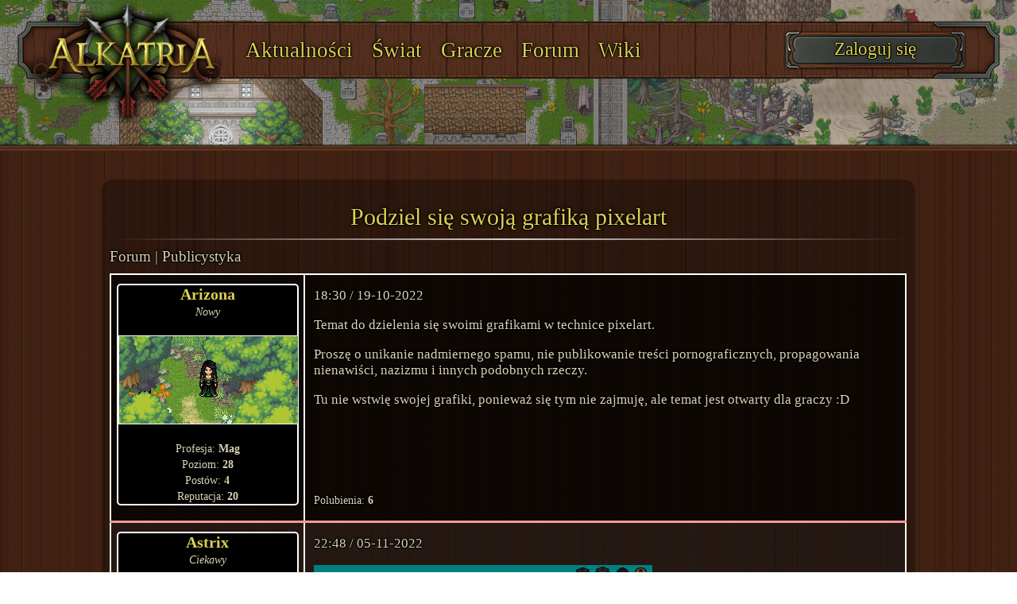

--- FILE ---
content_type: text/html; charset=UTF-8
request_url: https://alkatria.pl/forum/topic/277
body_size: 3794
content:
<!DOCTYPE html>
<html lang="pl">
	<head>
		<meta charset="utf-8" />
		<meta name="keywords" content="fantasy, world, alkatria, alkatria.pl, alkatria world, fantasy-world, alkatria.pl, fantasy-world.pl, mmorpg, gra 2d, fantasy 2d, fantasy mmorpg">
		<meta name="description" content="Alkatria to przeglądarkowa gra MMORPG, w której wcielisz się w jedną z 3 klas postaci. Przemierzaj tajemnicze zakątki kontynentów w poszukiwaniu przygód, zdobywaj przyjaciół, walcz z niebezpiecznymi potworami, zdobywaj wyjątkowe przedmioty i baw się dobrze, spędzając czas w wielkim świecie!">
		<meta http-equiv="content-type" content="text/html; charset=utf-8">
		<title>Alkatria :: Podziel się swoją grafiką pixelart</title>
		<link href="/templates/www/default/css/style.css?v=1769025267" rel="stylesheet" />
		<link rel="stylesheet" href="https://cdnjs.cloudflare.com/ajax/libs/font-awesome/6.4.0/css/all.min.css">
		<link rel="icon shortcut" type="image/png" href="/templates/www/default/images/favicon.png"/>
	</head>
	<body>

		<div class="modal-content"></div>

		<div class="wrapper">
			<div class="background-image bg1" ></div>
			<div class="head-menu sticky" id="navbar">
				<div class="cnt-left"></div>
				<div class="cnt-center">
					<a href="/"><div class="cnt-logo small"></div></a>
					<div class="cnt-menu" style="margin-left: 20px">
						<a href="/archive" class="menu-item overlock-yellow">Aktualności</a>
						<a href="/roadmap" style="display: none" class="menu-item overlock-yellow">Road Map</a>
						<div class="dropdown">
							<a href="#" class="menu-item overlock-yellow dropbtn">Świat</a>
							<div class="dropdown-content">
								<a href="/aboutgame">O grze</a>
							    <a href="/gallery">Media</a>
							    <a href="/library">Biblioteka</a>
							    <a href="/rules">Regulamin</a>
							    <a href="/help">Pomoc</a>
							    <a href="/joinus">Dołącz do zespołu</a>
							    <a href="/tworcy" style="display: none">Twórcy</a>
							</div>
						</div>

						<div class="dropdown">
							<a href="#" class="menu-item overlock-yellow dropbtn">Gracze</a>
							<div class="dropdown-content">
							    <a href="/about">Statystyki</a>
							    <a href="/rank">Rankingi</a>
							    <a href="/clans">Klany</a>
							</div>
						</div>
						<a href="/forum" class="menu-item overlock-yellow">Forum</a>
						<a href="/wiki" class="menu-item overlock-yellow">Wiki</a>
					</div>

					<div class="cnt-menu-right">
												<div onClick="page.login();" class="btn-2 button-play pointer overlock-yellow font-23">Zaloguj się</div>
											</div>
				</div>
				<div class="cnt-right"></div>
			</div>

					<br /><br /><br /><br /><br /><br /><br /><br /><br /><br />
		<div class="border-1-top"></div>
<div class="border-1" style="min-height: 800px">
    <br /><br />
    <div class="news-box content-box box-black" style="width: 80%; min-height: 700px">
        <div class="content-box" style="width: 98%">

    <div class="overlock-yellow font-30 mB10 text-center mT20">Podziel się swoją grafiką pixelart</div>
    <hr class="style-one">
    <div class="overlock-white font-19 mB10 mT10"><a href="/forum">Forum</a> | <a href="/forum/category/20">Publicystyka</a></div>

<table border="0" class="table-default forum-table overlock-white">
    <tr id="post_13391" style="border: 2px solid white; border-bottom: 3px solid #ff9898;">
        <td style="vertical-align:top; border-right: 2px solid white; width: 230px;" >
            <div id="postAuthor">
                <center><a target="_blank" href="/player?name=Arizona"><strong style="font-size: 20px;">Arizona</strong></a><br /><small><i>Nowy</i></small></center><br />

                <div class="forum-player-background">
                    <br /><a target="_blank" href="/player?name=Arizona"><div style="margin: auto;width: 32px;height:48px;background:url('/assets/looktypes/500027.gif');"></div></a>
                </div>

                <center><br><small>Profesja: <strong>Mag</strong></small>
                <br><small>Poziom: <strong>28</strong></small>
                <br><small>Postów: <strong>4</strong></small>
                <br><small>Reputacja: <strong>20</strong></small></center>
            </div>
        </td>
        <td style="vertical-align:top;">
            <div id="postCenter">
                <div id="postDate">18:30 / 19-10-2022</div>
                <div class="forum-post-content"><p>Temat do dzielenia się swoimi grafikami w technice pixelart.&nbsp;</p><p>Proszę o unikanie nadmiernego spamu, nie publikowanie&nbsp;treści pornograficznych, propagowania nienawiści, nazizmu i innych podobnych rzeczy.</p><p>Tu nie wstwię swojej grafiki, ponieważ się tym nie zajmuję, ale temat jest otwarty dla graczy :D</p></div><br />
                <div id="postEdit"><small>Polubienia: <strong>6</strong></small></div>
                <div id="postOptions">
                                </div>
            </div>
        </td>
    </tr>
    <tr id="post_13413" style="border: 2px solid white; ">
        <td style="vertical-align:top; border-right: 2px solid white; width: 230px;" >
            <div id="postAuthor">
                <center><a target="_blank" href="/player?name=Astrix"><strong style="font-size: 20px;">Astrix</strong></a><br /><small><i>Ciekawy</i></small></center><br />

                <div class="forum-player-background">
                    <br /><a target="_blank" href="/player?name=Astrix"><div style="margin: auto;width: 32px;height:48px;background:url('/assets/looktypes/195.gif');"></div></a>
                </div>

                <center><br><small>Profesja: <strong>Wojownik</strong></small>
                <br><small>Poziom: <strong>64</strong></small>
                <br><small>Postów: <strong>8</strong></small>
                <br><small>Reputacja: <strong>15</strong></small></center>
            </div>
        </td>
        <td style="vertical-align:top;">
            <div id="postCenter">
                <div id="postDate">22:48 / 05-11-2022</div>
                <div class="forum-post-content"><p><img src="https://i.imgur.com/QYCj1i4.png" /></p></div><br />
                <div id="postEdit"><small>Polubienia: <strong>5</strong></small></div>
                <div id="postOptions">
                                </div>
            </div>
        </td>
    </tr>
    <tr id="post_13760" style="border: 2px solid white; ">
        <td style="vertical-align:top; border-right: 2px solid white; width: 230px;" >
            <div id="postAuthor">
                <center><a target="_blank" href="/player?name=Rysuję indywidualne outy"><strong style="font-size: 20px;">Rysuję indywidualne outy</strong></a><br /><small><i>Nowy</i></small></center><br />

                <div class="forum-player-background">
                    <br /><a target="_blank" href="/player?name=Rysuję indywidualne outy"><div style="margin: auto;width: 32px;height:48px;background:url('/assets/looktypes/120.gif');"></div></a>
                </div>

                <center><br><small>Profesja: <strong>Łowca</strong></small>
                <br><small>Poziom: <strong>1</strong></small>
                <br><small>Postów: <strong>2</strong></small>
                <br><small>Reputacja: <strong>3</strong></small></center>
            </div>
        </td>
        <td style="vertical-align:top;">
            <div id="postCenter">
                <div id="postDate">20:00 / 27-04-2024</div>
                <div class="forum-post-content"><p>https://i.ibb.co/Srqknd5/DEMOGIF3.gif</p><p>https://i.vgy.me/ngYAKd.gif</p><p>https://i.vgy.me/tytI3D.gif</p><p>https://i.ibb.co/RvLKFPR/dfsfddfs.gif</p></div><br />
                <div id="postEdit"><small>Polubienia: <strong>3</strong></small></div>
                <div id="postOptions">
                                </div>
            </div>
        </td>
    </tr>
</table>
<br/>

<div id="OpcjeForum"></div>



    </div>

    <br /><br />
</div>

<script src="/libs/ckeditor/ckeditor.js"></script>
<script type="text/javascript">
if ( CKEDITOR.env.ie && CKEDITOR.env.version < 9 )
    CKEDITOR.tools.enableHtml5Elements( document );

// The trick to keep the editor in the sample quite small
// unless user specified own height.
CKEDITOR.config.height = 150;
CKEDITOR.config.width = 'auto';

var initSample = ( function() {
    var wysiwygareaAvailable = isWysiwygareaAvailable(),
        isBBCodeBuiltIn = !!CKEDITOR.plugins.get( 'bbcode' );

    return function() {
        var editorElement = CKEDITOR.document.getById( 'editor' );


        // Depending on the wysiwygare plugin availability initialize classic or inline editor.
        if ( wysiwygareaAvailable ) {
            CKEDITOR.replace( 'editor' );
        } else {
            editorElement.setAttribute( 'contenteditable', 'true' );
            CKEDITOR.inline( 'editor' );

            // TODO we can consider displaying some info box that
            // without wysiwygarea the classic editor may not work.
        }
    };

    function isWysiwygareaAvailable() {
        // If in development mode, then the wysiwygarea must be available.
        // Split REV into two strings so builder does not replace it :D.
        if ( CKEDITOR.revision == ( '%RE' + 'V%' ) ) {
            return true;
        }

        return !!CKEDITOR.plugins.get( 'wysiwygarea' );
    }
} )();

initSample();
</script>

<br /><br />		<div class="footer" style="display: none">
			<a target="_blank" href="/">STRONA GŁÓWNA</a>
			&nbsp; &nbsp; | &nbsp; &nbsp;
			<a target="_blank" href="/forum">FORUM</a>
			&nbsp; &nbsp; | &nbsp; &nbsp;
			<a target="_blank" href="/library">BIBLIOTEKA</a>
			&nbsp; &nbsp; | &nbsp; &nbsp;
			<a target="_blank" href="/polityka-prywatnosci">POLITYKA PRYWATNOŚCI</a>
			&nbsp; &nbsp; | &nbsp; &nbsp;
			<a target="_blank" href="/contact">KONTAKT</a>
			&nbsp; &nbsp; | &nbsp; &nbsp;
			<a target="_blank" href="/rules">REGULAMIN</a>
			<br/><br />
			<a href="https://portalmmo.pl/" target="_blank"><img alt="Darmowe gry MMORPG online" src="https://alkatria.pl/templates/www/default/images/partners/portalmmo.png"></a>
			<Br /><Br />
			© 2020 - 2026 alkatria.pl<br/>Wszystkie prawa zastrzeżone		</div>

		<footer class="site-footer">
	        <div class="footer-content">
	            
	            <div class="col-brand">
	                <a href="/">
	                    <img src="https://alkatria.pl/templates/www/default/images/logo_page_default.webp" alt="Alkatria Logo" class="main-logo">
	                </a>
	                <p class="brand-text">
	                    Eksploruj. Walcz. Zwyciężaj. Zanurz się w unikalnym świecie MMORPG i napisz własną historię w krainie Alkatrii.
	                </p>
	            </div>

	            <div class="col-menu">
	                <h3 class="footer-heading">Gra</h3>
	                <ul class="footer-menu">
	                    <li><a target="_blank" href="/">STRONA GŁÓWNA</a></li>
	                    <li><a target="_blank" href="/library">BIBLIOTEKA</a></li>
	                    <li><a target="_blank" href="/rank">RANKING</a></li>
	                </ul>
	            </div>

	            <div class="col-menu">
	                <h3 class="footer-heading">Społeczność</h3>
	                <ul class="footer-menu">
	                    <li><a target="_blank" href="/forum">FORUM</a></li>
	                    <li><a target="_blank" href="/rules">REGULAMIN</a></li>
	                    <li><a target="_blank" href="/polityka-prywatnosci">POLITYKA PRYWATNOŚCI</a></li>
	                    <li><a target="_blank" href="/contact">KONTAKT</a></li>
	                </ul>
	            </div>

	            <div class="col-social-portal">
	                <h3 class="footer-heading">Obserwuj nas</h3>
	                
	                <div class="social-icons-container">
	                    <a target="_blank" href="https://www.facebook.com/Alkatria-365729743495055/" class="social-link" title="Facebook"><i class="fab fa-facebook-f"></i></a>
	                    <a target="_blank" href="https://discord.gg/AHDQ6XqxxA" class="social-link" title="Discord"><i class="fab fa-discord"></i></a>
	                    <a target="_blank" href="https://www.youtube.com/channel/UC-OGfrq-yvFh-BCYR-oD-Ww" class="social-link" title="YouTube"><i class="fab fa-youtube"></i></a>
	                    <a target="_blank" href="https://www.instagram.com/alkatriapl" class="social-link" title="Instagram"><i class="fab fa-instagram"></i></a>
	                </div>

	                <div style="margin-top: auto;">
	                    <a href="https://portalmmo.pl/" class="portal-wrapper">
	                        <img src="https://alkatria.pl/templates/www/default/images/partners/portalmmo.png" alt="Darmowe gry MMORPG online" class="portal-logo">
	                    </a>
	                </div>
	            </div>
	        </div>

	        <div class="footer-bottom">
	            <div>
	                &copy; 2020 - 2026 <strong>alkatria.pl</strong> Wszystkie prawa zastrzeżone	            </div>
	        </div>
	    </footer>
	</div>

	<script src="/templates/client/default/js/jquery.min.js"></script>
	<script src="/templates/www/default/js/script.js?ver=30"></script>
	<script src="/templates/www/default/js/tablesort.js?ver=3"></script>
</body>
</html>

--- FILE ---
content_type: text/css
request_url: https://alkatria.pl/templates/www/default/css/style.css?v=1769025267
body_size: 8477
content:
body {
	margin: 0;
	padding: 0;
}

html, body, .wrapper {
	width: 100%;
	min-width: 1000px !important;
	min-height: 103%;
}

.player-tr:hover {
	cursor: pointer;
}

.wrapper {
	position: absolute;
	width: 100%;
	height: 100%;
	background: black; /* Old browsers */
}

.movie-item-section,
.movie-item-section .youtube,
.movie-item-section .youtube iframe {
	width: 100%;
	height: 100%;
}

.news-section-image {
	width: 90px;
	height: 90px;
	display: inline-block;
	border-radius: 2px solid #cec8c8;
}

.news-section-3-content {
	display: inline-block;
	vertical-align: top;
	width: calc(100% - 100px);
	padding-left: 5px;
}

.news-section-3 {
	padding: 10px;
	margin-bottom: 5px;
}

.news-section-3:hover {
	-moz-box-shadow: 0 0 10px #ccc;
	-webkit-box-shadow: 0 0 10px #ccc;
	box-shadow: 0 0 10px #ccc;
	cursor: pointer;
}

.section-box-image-content {
	width: 100%;
	height: 100%;
	cursor: pointer;
	border-radius: 11px 11px 0px 0px;
}

.section-box-image-content.down {
	border-radius: 0px 0px 11px 11px;
}

.section-box-image-text {
	width: calc(100% - 10px);
	padding: 5px;
	height: 20px;
	position: relative;
	font-weight: bold;
	top: -33px;
	background: rgba(0, 0, 0, .4);
}

.section-box-image-text.down {
	border-radius: 0px 0px 11px 11px;
}

.white-border {
	-webkit-filter: drop-shadow(0 0 0.5px white)
                drop-shadow(0 0 0.5px white)
                drop-shadow(0 0 0.5px white)
                drop-shadow(0 0 0.5px white);

	filter: drop-shadow(0 0 0.5px white)
	        drop-shadow(0 0 0.5px white)
	        drop-shadow(0 0 0.5px white)
	        drop-shadow(0 0 0.5px white);
}

.font-italic {
	font-style: italic;
}

.last-change {
	color: white;
}

.bold {
	font-weight: bold;
}

.change-description {
	width: calc(100% - 105px);
	display: inline-block;
	float: left;
}

#postAuthor {
	border: 2px solid white;
	border-radius: 5px;
	background-color:black;
	width: 98%;
	margin: auto;
}

.change-date {
	display: inline-block;
	width: 100px;
	float: right;
}

.forum-admin-post {
	background: #0d163a !important;
}

.mR5 { margin-right: 5px; }

.mT15 { margin-top: 15px; }

.logo-kraby {
	background-image: url('../images/logo_mrowki.webp');
	width: 342px;
	margin: auto;
	scale: 1.2 !important;
	background-size: cover;
	height: 321px;
	background-repeat: no-repeat;
}

.cnt-logo {
	background-image: url('../images/logo_page_default.webp');
	float: left;
	width: 316px;
	margin-top: -40px;
	margin-left: -80px;
	background-size: cover;
	height: 200px;
	background-repeat: no-repeat;
}

.alkatria-logo-center {
	background-image: url('../images/logo_page_default.webp');
	width: 342px;
	background-size: cover;
	height: 208px;
	margin: auto;
	margin-top: 115px;
	margin-left: calc(50% - 171px);
	position: absolute;
	background-repeat: no-repeat;
}

.cnt-logo.small {
	width: 250px;
	height: 160px;
	margin-top: -40px;
}

.background-image {
	background-image: url('../images/background_1.png');
	background-repeat: no-repeat;
	background-size: 100% 100%;
	height: 508px;
	position: absolute;
	top: 0px;
	width: 100%;
	left: 0px;
	z-index: 0;
}

.page-wrapper {
	background: #627d4d; /* Old browsers */
	background: -moz-linear-gradient(top, #627d4d 0%, #1f3b08 100%); /* FF3.6-15 */
	background: -webkit-linear-gradient(top, #627d4d 0%,#1f3b08 100%); /* Chrome10-25,Safari5.1-6 */
	background: linear-gradient(to bottom, #627d4d 0%,#1f3b08 100%); /* W3C, IE10+, FF16+, Chrome26+, Opera12+, Safari7+ */
	filter: progid:DXImageTransform.Microsoft.gradient( startColorstr='#627d4d', endColorstr='#1f3b08',GradientType=0 ); /* IE6-9 */
}

.background-image.new {
	background-repeat: no-repeat;
	background-size: 100% 100%;
	height: 800px;
	position: absolute;
	top: 0px;
	width: 100%;
	left: 0px;
	z-index: 0;
	-webkit-mask-image: linear-gradient(to top, transparent 5%, black 18%);
  	mask-image: linear-gradient(to top, transparent 5%, black 18%);
}

.forum-post-content {
	min-height: 200px;
}

.forum-player-background {
	width: 100%;
	height: 90px;
	text-align: center;
	padding-top: 10px;
	padding-bottom: 10px;
	background-image: url('../images/forum/forum_background_1.png');
	border: 1px solid white;
}

#postCenter {
	padding: 5px;
}

.news-comment {
	width: 70%;
	color: white;
	padding: 10px;
	margin-left: auto;
	margin-right: auto;
}

.background-image.small {
	height: 256px !important;
}

.bg2-gradient {
	background-image: linear-gradient(
          rgba(0, 0, 0, 0.6), 
          rgba(0, 0, 0, 0.6)
        ), url('../images/background_2.webp');
}

.bg2 {
	background-image: url('../images/background_2.webp');
}

.bg1 {
	background-image: url('../images/background_1.webp');
}

.bg3 {
	background-image: url('../images/background_3.webp');
}

.bg3-gradient {
	background-image: linear-gradient(
          rgba(0, 0, 0, 0.6), 
          rgba(0, 0, 0, 0.6)
        ), url('../images/background_3.webp');
}

.bg4 {
	background-image: url('../images/background_4.webp');
}

.bg4-gradient {
	background-image: linear-gradient(
          rgba(0, 0, 0, 0.6), 
          rgba(0, 0, 0, 0.6)
        ), url('../images/background_4.webp');
}

.bg5 {
	background-image: url('../images/background_5.webp');
}

.bg5-gradient {
	background-image: linear-gradient(
          rgba(0, 0, 0, 0.6), 
          rgba(0, 0, 0, 0.6)
        ), url('../images/background_5.webp');
}

.bg6-gradient {
	background-image: linear-gradient(
          rgba(0, 0, 0, 0.6), 
          rgba(0, 0, 0, 0.6)
        ), url('../images/background_6.webp');
}

.bg6 {
	background-image: url('../images/background_6.webp');
}

.bg7 {
	background-image: url('../images/background_7.webp');
}

.bg7-gradient {
	background-image: linear-gradient(
          rgba(0, 0, 0, 0.6), 
          rgba(0, 0, 0, 0.6)
        ),  url('../images/background_7.webp');
}

.bg8 {
	background-image: url('../images/background_8.webp');
}

.bg9 {
	background-image: url('../images/background_9.webp');
}

.bg9-gradient {
	background-image: linear-gradient(
          rgba(0, 0, 0, 0.6), 
          rgba(0, 0, 0, 0.6)
        ), url('../images/background_9.webp');
}

.bg10 {
	background-image: url('../images/background_10.webp');
}

.bg10-gradient {
	background-image: linear-gradient(
          rgba(0, 0, 0, 0.6), 
          rgba(0, 0, 0, 0.6)
        ), url('../images/background_10.webp');
}

.bg1 {
	background-image: url('../images/background_1.webp');
}

.bg1-gradient {
	background-image: linear-gradient(
          rgba(0, 0, 0, 0.6), 
          rgba(0, 0, 0, 0.6)
        ), url('../images/background_1.webp');
}

.looktype {
	border: 1px solid rgba(255,255,255,.0);
}

.lookTypeChosen {
	border: 1px solid red !important;
}

.box-black {
	background: rgb(0, 0, 0, .31);
	padding: 10px 0px 20px 0px;
	border-radius: 14px;
}

.min-height-600 {
	min-height: 600px !important;
}

.modal-1 {
	position: fixed;
	width: 400px;
	height: 430px;
	margin-top: -215px;
	margin-left: -200px;
	top: 50%;
	left: 50%;
	z-index: 100;
}

.border-white {
	margin-top: 10px;
	-webkit-box-shadow: 0px 0px 16px 0px rgba(242,242,242,1);
	-moz-box-shadow: 0px 0px 16px 0px rgba(242,242,242,1);
	box-shadow: 0px 0px 16px 0px rgba(242,242,242,1);
}

#navbar.sticky {
	position: fixed;
	z-index: 10;
	width: calc(100% - 40px);
}

.top-section {
	height: 773px;
	position: relative;
	width: 100%;
}

.section-box-3 {
	width: calc(31.35% - 30px);
	height: 560px;
	border: 2px solid #cec8c8;
	margin-top: 20px;
	background: rgba(0, 0, 0, .8);
	border-radius: 13px;
	display: inline-block;
	margin-left: 20px;
}

.section-box-image {
	width: 100%;
	height: 100%;
	border-radius: 11px 11px 0px 0px;
	border-bottom: 1px solid white;
}

.section-box-image-down {
	margin-top: 5px;
	border-bottom: 0px solid white !important;
	border-top: 1px solid white !important;
	border-radius: 0px 0px 13px 13px !important;
}

.section-news {
	width: 23.5%;
	height: 69%;
	border: 2px solid #cec8c8;
	margin-top: 20px;
	background: rgba(0, 0, 0, .75);
	border-radius: 13px;
	display: inline-block;
	margin-left: 5px;
	margin-right: 5px;
	cursor: pointer;
}

.section-news:hover {
	-moz-box-shadow: 0 0 10px #ccc;
	-webkit-box-shadow: 0 0 10px #ccc;
	box-shadow: 0 0 10px #ccc;
}

.section-news-title {
	margin: 5px;
	width: 100%;
	text-align: center;
}

.section-news-text {
	padding: 5px;
	font-size: 14px;
	width: 96%;
	overflow-y: auto;
	height: 48px;
	text-align: center;
}

.section-news-title {
	margin-bottom: 5px;
}

.section-news.first {
	margin-left: 23px;
}

.section-news-image {
	width: 100%;
	height: 66%;
	border-radius: 11px 11px 0px 0px;
}

.section-news-img-3 {
	width: 100%;
	height: 100%;
	border-radius: 11px 11px 11px 11px;
}

.section-news-img {
	width: 100%;
	height: 100%;
	border-radius: 11px 11px 0px 0px;
	border-bottom: 1px solid white;
}

.section-box-slider-image {
	width: 100%;
	position: relative;
	height: 79%;
	border-top-left-radius: 10px 10px;
}

.section-box-slider {
	width: 100%;
	height: 100%;
}

.section-box {
	width: 42%;
	height: 570px;
	border: 2px solid #cec8c8;
	margin-top: 20px;
	max-width: 850px;
	background: rgba(0, 0, 0, .8);
	border-radius: 13px;
}

.section-box-slider-text {
	margin-left: 4px;
	margin-right: 4px;
	margin-top: 5px;
	text-align: center;
}

.section-box-left {
	float: left;
	margin-left: 6%;
}

.section-box-center {
	float: left;
	margin-left: 3%;
}

.section-box-right {
	float: right;
	margin-right: 6%;
}

.section-end-line {
	width: 100%;
	height: 10px;
	background: yellow;
	position: absolute;
	bottom: 0px;
}

.section-line {
	width: 100%;
	position: relative;
	top: -30px;
}

.section-line-right {
	background: url('../images/section-title-right.png');
	width: 134px;
	height: 67px;
	display: inline-block;
}

.section-line-left {
	background: url('../images/section-title-left.png');
	width: 129px;
	height: 67px;
	display: inline-block;
}

.section-line-content {
	background: url('../images/section-title-content.png') repeat-x;
	text-align: center;
	height: 67px;
	position: relative;
	top: 1px;
	width: 100%;
	display: inline-block;
}

.section-title {
	position: relative;
	top: -20px;
	text-align: center;
	font-size: 36px;
	width: 100%;
}

.top-section-content {
	position: absolute;
	margin-top: 106px;
	width: 100%;
}

.section-item {
	min-height: 750px;
	position: relative;
	width: 100%;
	padding-bottom: 30px;
}

.section-item-news {
	height: 750px;
	position: relative;
	width: 100%;
	padding-bottom: 30px;
}

.top-section-social-buttons {
	width: 100%;
}

.play-button-big {
	width: 462px;
	background: url('../images/buttons/opt_tab_normal_1_big.png');
	font-weight: bold;
	height: 67px;
	text-align: center;
	padding-top: 34px;
	font-size: 31px;
	cursor: pointer;
	margin: auto;
	margin-top: 40px;
	margin-bottom: 40px;
}

.play-button-big:hover {
	background: url('../images/buttons/opt_tab_normal_1_big_hovered.png');
}

.section-item.bg-green {
	background: url('../images/bg-color-2.png');
}

.register-profession.active {
	border: 1px solid white;
	border-radius: 3px;
}

hr.section-title-hr {
    border: 0;
    height: 2px;
    margin-top: -5px;
    width: 40%;
    background-image: linear-gradient(to right, rgba(0, 0, 0, 0), rgba(255, 255, 255, 0.75), rgba(0, 0, 0, 0));
}

hr.section-title-box-hr {
    border: 0;
    height: 1.2px;
    width: 60%;
    background-image: linear-gradient(to right, rgba(0, 0, 0, 0), rgba(255, 255, 255, 0.75), rgba(0, 0, 0, 0));
}

select {
	font-size: 16px;
	padding: 2px;
	border: 2px solid white;
	border-radius: 3px;
}

.modal-player {
	position: fixed;
	width: 530px;
	height: 580px;
	margin-top: -280px;
	margin-left: -265px;
	top: 50%;
	left: 50%;
	z-index: 100;
}

.register-description {
	height: 144px;
}

.modal-register {
	position: fixed;
	width: 730px;
	height: 919px;
	margin-left: -365px;
	top: 2.5%;
	left: 50%;
	z-index: 100;
}

.banner-logo {
	width: 60%;
	height: 200px;
	margin: auto;
}

.relative {
	position: relative;
}

.t10px {
	top: 10px;
}

.float-right {
	float: right;
}

.news-left {
	width: 300px;
	float: left;
}

.news-right {
	width: calc(100% - 320px);
	float: right;
}

.news-date {
	text-decoration: none;
	color: white;
	font-size: 0.8em;
}

.modal-background {
	background: url('../images/borders/border-3-bg.png');
	width: calc(100% - 22px);
	height: calc(100% - 22px);
	position: absolute;
	z-index: -1;
	margin: 11px;
}

.button-play {
	position: relative;
	top: 2px;
}

.modal-shadow {
	background: black;
	position: fixed;
	width: 100%;
	height: 100%;
	top: 0;
	left: 0;
	opacity: .45;
	z-index: 20;
}

.head-menu {
	height: 76px;
	min-width: 680px;
	z-index: 10;
	position: relative;
	margin: 25px 20px 0px 20px;
}

.head-menu .cnt-left {
	width: 89px;
	height: 76px;
	display: inline-block;
	background-image: url('../images/head-menu-left.png');
	float: left;
}

.head-menu .cnt-right {
	width: 89px;
	height: 76px;
	display: inline-block;
	background-image: url('../images/head-menu-right.png');
	float: left;
}

.head-menu .cnt-center {
	width: calc(100% - 178px);
	height: 56px;
	padding: 10px 0px 10px 0px;
	display: inline-block;
	background-image: url('../images/head-menu-center.png');
	float: left;
}

input.input-form {
	display: block;
	width: 100%;
	padding: 5px;
	border-radius: 4px;
    -webkit-box-sizing: border-box; /* Safari/Chrome, other WebKit */
    -moz-box-sizing: border-box;    /* Firefox, other Gecko */
    box-sizing: border-box;         /* Opera/IE 8+ */
}

.banners {
	height: 385px;
	margin: auto;
	width: 80%;
	margin-bottom: 20px;
	z-index: 3;
	position: relative;
}

.banner-content {
	width: 60%;
	float: right;
	margin-top: 90px;
	margin-right: 50px;
	background: rgb(0, 0, 0, .61);
	padding: 20px 20px 20px 20px;
	border-radius: 20px;
}

@media only screen and (min-width: 2000px) {
	.background-image {
		background-size: cover !important;
	}
}

.centered {
	margin: 0 auto;
}

.btn-settings {
	border: none;
	background-image: url('../images/buttons/settings_normal.png');
	width: 32px;
	height: 32px;
	cursor: pointer;
	display: inline-block;
}

.btn-settings:hover {
	background-image: url('../images/buttons/settings_hovered.png');
}

.btn-play {
	border: none;
	background-image: url('../images/buttons/play_n.png');
	width: 32px;
	height: 32px;
	cursor: pointer;
	display: inline-block;
}

.btn-play:hover {
	background-image: url('../images/buttons/play_h.png');
}

.btn-exit {
	border: none;
	background-image: url('../images/buttons/exit_n.png');
	width: 37px;
	height: 37px;
	cursor: pointer;
	display: inline-block;
}

.btn-exit:hover {
	background-image: url('../images/buttons/exit_h.png');
}

a .btn-1 {
	text-decoration: none;
}

.btn-1 {
	background-image: url('../images/buttons/opt_tab_normal_small.png');
	width: 150px;
	padding-top: 5px;
	text-decoration: none;
	height: 29px;
	text-align: center;
}

.pointer {
	cursor: pointer;
}

.btn-1:hover {
	background-image: url('../images/buttons/opt_tab_hovered_small.png');
}

a .btn-2 {
	text-decoration: none;
}

.btn-2 {
	background-image: url('../images/buttons/opt_tab_normal.png');
	width: 231px;
	padding-top: 12px;
	text-decoration: none;
	height: 40px;
	text-align: center;
}

.btn-2:hover {
	background-image: url('../images/buttons/opt_tab_hovered.png');
}

.cnt-top-corner-left {
	display: inline-block;
	width: 40px;
	height: 40px;
	background: url('../images/borders/border-1-corners.png');
	float: left;
}

.w80p {
	width: 80%;
	margin: auto;
}

.color-white {
	color: white;
}

.right {
	float: right;
}

.cnt-top-center {
	display: inline-block;
	width: calc(100% - 80px);
	height: 10px;
	margin-top: 6px;
	background: url('../images/borders/border-1-vertical.png') repeat-x;
	float: left;
}

.cnt-top-corner-right {
	display: inline-block;
	width: 40px;
	height: 40px;
	background: url('../images/borders/border-1-corners.png') -33px 0;
	float: left;
}

.cnt-bottom-corner-left {
	display: inline-block;
	width: 40px;
	height: 40px;
	background: url('../images/borders/border-1-corners.png') 0px -35px;
	float: left;
}

.cnt-bottom-center {
	display: inline-block;
	height: 10px;
	width: calc(100% - 80px);
	margin-top: 26px;
	background: url('../images/borders/border-1-vertical.png') repeat-x 0 -20px;
	float: left;
}

.cnt-bottom-corner-right {
	display: inline-block;
	width: 40px;
	height: 40px;
	background: url('../images/borders/border-1-corners.png') -33px -35px;
	float: left;
}

.border-1 {
	min-height: 500px;
	width: 100%;
	float: right;
	position: relative;
	background: url('../images/borders/border-1-bg.png');
}

.modal-window-content {
	background: url('../images/borders/border-2-bg.png');
	margin: 10px;
	height: 340px;
}

.content {
	min-height: 100px;
	width: 100%;
	background: url('../images/borders/border-1-bg.png');
}

.cnt-center-center {
	position: relative;
	height: 100%;
	width: calc(100% - 17px);
	float: left;
	display: inline-block;
}

.cnt-center-right {
	display: inline-block;
	width: 11px;
	margin-right: 4px;
	height: calc(100% - 80px);
	background: url('../images/borders/border-1-horizontal.png') repeat-y;
	float: right;
}

.cnt-modal-content {
	display: inline-block;
	margin-left: 7px;
	width: calc(100% - 50px);
}

.cnt-center-left {
	display: inline-block;
	width: 11px;
	margin-left: 5px;
	height: calc(100% - 80px);
	background: url('../images/borders/border-1-horizontal.png') repeat-y 0 -10px;
	float: left;
}

.border-1-bottom {
	display: inline-block;
	height: 10px;
	float: right;
	width: 100%;
	background: url('../images/borders/border-1-vertical.png') repeat-x 0 -20px;
}

.border-1-top {
	display: inline-block;
	height: 10px;
	float: right;
	position: relative;
	width: 100%;
	background: url('../images/borders/border-1-vertical.png') repeat-x;
}

.footer a {
	color: white !important;
	text-decoration: none;
}

.footer {
	padding-top: 20px;
	background: black;
	padding-bottom: 20px;
	text-decoration: none;
	color: white;
	text-align: center;
	text-transform: uppercase;
}

.content-bg {
	height: 100px;
	width: 100%;
	background: url('../images/borders/border-2-bg.png');
}

.border-2 {
	min-height: 100px;
	width: 100%;
	float: right;
	background: url('../images/borders/border-2-bg.png');
}

.border-2-bottom {
	display: inline-block;
	height: 10px;
	float: right;
	width: 100%;
	background: url('../images/borders/border-1-vertical.png') repeat-x 0 -20px;
}

.border-2-top {
	display: inline-block;
	height: 10px;
	float: right;
	width: 100%;
	background: url('../images/borders/border-2-vertical.png') repeat-x;
}

.banner-right {
	height: 100%;
	width: 45%;
	float: right;
}

@font-face {
    font-family: OverlockBlack;
    font-weight: bold;
}

.overlock-yellow {
	color: #dbd051 !important;
	text-shadow: 0px -1px 5px #000, 0px 1px 1px #000, 1px 0px 1px #000, -1px 0px 1px #000;
	font-family: 'OverlockBlack';
}

.overlock-yellow a {
	color: #dbd051 !important;
	text-shadow: 0px -1px 5px #000, 0px 1px 1px #000, 1px 0px 1px #000, -1px 0px 1px #000;
	font-family: 'OverlockBlack';
	text-decoration: none;
}

.overlock-white {
	color: #d7d4b5 !important;
	text-shadow: 0px -1px 3px #000, 0px 1px 1px #000, 1px 0px 1px #000, -1px 0px 1px #000;
	font-family: 'OverlockBlack';
}

.overlock-white a {
	color: #d7d4b5 !important;
	text-shadow: 0px -1px 3px #000, 0px 1px 1px #000, 1px 0px 1px #000, -1px 0px 1px #000;
	font-family: 'OverlockBlack';
	text-decoration: none;
}

.font-30 {
	font-size: 30px;
}

.font-37 {
	font-size: 37px;
}

.font-23 {
	font-size: 23px;
}

.font-25 {
	font-size: 25px;
}

.font-28 {
	font-size: 28px;
}

.font-19 {
	font-size: 19px;
}

.mB8 { margin-bottom: 8px; }

.mB10 {
	margin-bottom: 10px;
}

.mB15 {
	margin-bottom: 15px;
}

.mB5 { margin-bottom: 5px; }

.mB20 { margin-bottom: 20px; }
.mT20 { margin-top: 20px; }

.text-center {
	text-align: center;
}

.banner-image-1 {
	background: url('https://i.imgur.com/jtGJx9G.png');
	width: 306px;
	height: 214px;
	top: 50%; left: 50%;
  	transform: translate(-50%,-50%);
  	position: relative;
}

.content-box {
	width: 85%;
	margin: auto;
}

.font-white {
	color: white;
}

.font-gray {
	color: #d4cccc;
}

.menu-item {
	text-decoration: none;
	font-size: 31px;
	padding: 18px 15px 18px 15px;
	line-height: 57px;
}

.menu-item:hover {
	background: url('../images/buttons/menu-item-hover.png');
}



@media only screen and (max-width: 1200px) {
  .content-box {
  	width: 95% !important;
  }

  .change-item {
  	font-size: 10px;
  }

  .banners {
  	width: 95% !important;
  }

  .banner-content {
		width: 60% !important;
		margin-right: 0px !important;
		margin-top: 30px !important;
	}

	.banner-content .font-19 {
		font-size: 13px !important;
	}
}

@media only screen and (max-width: 1380px) {
  .menu-item {
  	padding: 2px 10px 2px 10px;
  	font-size: 27px;
  }
}

@media only screen and (max-width: 1220px) {
  .menu-item {
  	padding: 18px 8px 18px 8px;
    font-size: 26px;
  }
}

.cnt-menu {
	display: inline-block;
	float: left;
}

.cnt-menu-right {
	display: inline-block;
	position: absolute;
	right: 43px;
	float: right;
}

.gallery-item {
	width: calc(100% - 69px);
	height: auto;
	margin: auto;
}

.gallery-content {
	width: calc(100% - 40px);
	margin: auto;
}

.mT10 {
	margin-top: 10px;
}

.image-full {
	width: 100%;
	height: 100%;
}

.news-item {
	width: 100%;
	float: left;
	min-height: 260px;
	margin-right: 20px;
	position: relative;
}

.news-image {
	width: 100%;
	height: 260px;
	border: 1px solid white;
}

.clear {
	clear: both;
}

hr.style-one { border: 0; height: 2px; background-image: linear-gradient(to right, rgba(0, 0, 0, 0), rgba(255, 255, 255, 0.8), rgba(0, 0, 0, 0)); }

.news-item a {
	color: #dbd051 !important;
	text-shadow: 0px -1px 5px #000, 0px 1px 1px #000, 1px 0px 1px #000, -1px 0px 1px #000;
	font-family: 'OverlockBlack';
	text-decoration: none;
}

.footer {
	bottom: 0px;
	width: 100%;
	float: right;
	text-decoration: none;
	background: black;
}

.movie-item {
	width: 840px;
	margin: auto;
	height: 480px;
}

.two-box-left {
	float: left;
	width: 50%;
	vertical-align: middle;
	display: inline-block;
}

.two-box-right {
	float: right;
	vertical-align: middle;
	width: 50%;
	display: inline-block;
}

.mT40 {
	margin-top: 40px;
}

.mT100 { margin-top: 100px; }

.hidden {
	display: none;
}

.visible {
	display: block;
}

.arrow {
	border: solid white;
	border-width: 0 7px 7px 0;
	display: inline-block;
	padding: 7px;
	position: relative;
	cursor: pointer;
}

.arrow:hover {
	border: solid red;
	border-width: 0 7px 7px 0;
}

.arrow-left {
	transform: rotate(135deg);
	-webkit-transform: rotate(135deg);
	float: left;
}

.arrow-right {
	transform: rotate(-45deg);
	-webkit-transform: rotate(-45deg);
	float: right;
}

.inline-block {display: inline-block;}

/* The container <div> - needed to position the dropdown content */
.dropdown {
  position: relative;
  display: inline-block;
}

/* Dropdown Content (Hidden by Default) */
.dropdown-content {
  display: none;
  position: absolute;
  background-color: #f1f1f1;
  min-width: 160px;
  box-shadow: 0px 8px 16px 0px rgba(0,0,0,0.2);
  z-index: 1;
}

/* Links inside the dropdown */
.dropdown-content a {
  color: black;
  padding: 12px 16px;
  text-decoration: none;
  display: block;
}

.padding-15 {
	padding: 15px;
}

/* Change color of dropdown links on hover */
.dropdown-content a:hover {background-color: #ddd;}

/* Show the dropdown menu on hover */
.dropdown:hover .dropdown-content {display: block;}


.table-default {
	width: 100%;
	border-collapse: collapse;
}

.forum-table {
	font-size: 17px;
}

.forum-table td {
	padding-bottom: 11px !important;
	padding-top: 11px !important;
}

.table-default a,
.yellow-link a {
	color: #dbd051 !important;
	text-shadow: 0px -1px 5px #000, 0px 1px 1px #000, 1px 0px 1px #000, -1px 0px 1px #000;
	font-family: 'OverlockBlack';
	text-decoration: none;
}

.table-default td {
	padding: 6px;
	border: 1px solid #696868;
}

.table-default tr {
	background-color:rgba(0, 0, 0, 0.7)
}

.table-default tr:nth-child(2n) {
	background-color: rgba(28, 27, 27, 0.5);
}

.table-default tr:hover {
	background-color:rgba(0, 0, 0, 0.25)
}

.table-default th {
	padding: 6px;
}

.register-profession {
	width: 100px;
	height: 85px;
	margin: 10px;
	display: inline-block;
	cursor: pointer;
	background: rgba(255, 255, 255, 0.1);
	text-align: center;
	border-radius: 7px;
	border: 2px solid rgba(255,255,255,.0);
}

.register-profession:hover {
	background: rgba(0, 0, 0, 0.4);
	border: 2px solid gray;
}

.register-knight {
	width: 32px;
	height: 48px;
	background-image:url('/assets/looktypes/70.gif');
}

.register-mage {
	width: 32px;
	height: 48px;
	background-image:url('/assets/looktypes/76.gif');
}

.register-paladin {
	width: 32px;
	height: 48px;
	background-image:url('/assets/looktypes/72.gif');
}

.youtube {
	width: 670px;
	height: 460px;
	background-color: #000;
	margin-bottom: 30px;
	position: relative;
	overflow: hidden;
	cursor: pointer;
}
.youtube img {
	width: 100%;
	height: 100%;
	left: 0;
	opacity: 0.7;
}
.youtube .play-button {
	width: 90px;
	height: 60px;
	background-color: #333;
	box-shadow: 0 0 30px rgba( 0,0,0,0.6 );
	z-index: 1;
	opacity: 0.8;
	border-radius: 6px;
}
.youtube .play-button:before {
	content: "";
	border-style: solid;
	border-width: 15px 0 15px 26.0px;
	border-color: transparent transparent transparent #fff;
}
.youtube img,
.youtube .play-button {
	cursor: pointer;
}
.youtube img,
.youtube iframe,
.youtube .play-button,
.youtube .play-button:before {
	position: absolute;
}
.youtube .play-button,
.youtube .play-button:before {
	top: 50%;
	left: 50%;
	transform: translate3d( -50%, -50%, 0 );
}
.youtube iframe {
	width: 670px;
	height: 460px;
	top: 0;
	left: 0;
}

.item-type-1 {
	-webkit-filter: drop-shadow(0 0 1px #18618E)
                drop-shadow(0 0 1px #18618E)
                drop-shadow(0 0 1px #18618E)
                drop-shadow(0 0 1px #18618E);

	filter: drop-shadow(0 0 1px #18618E)
	        drop-shadow(0 0 1px #18618E)
	        drop-shadow(0 0 1px #18618E)
	        drop-shadow(0 0 1px #18618E);
}

.item-type-2 {
	-webkit-filter: drop-shadow(0 0 1.1px #76278F)
                drop-shadow(0 0 1.1px #76278F)
                drop-shadow(0 0 1.1px #76278F)
                drop-shadow(0 0 1.1px #76278F);

	filter: drop-shadow(0 0 1.1px #76278F)
	        drop-shadow(0 0 1.1px #76278F)
	        drop-shadow(0 0 1.1px #76278F)
	        drop-shadow(0 0 1.1px #76278F);
}

.item-type-3 {
	-webkit-filter: drop-shadow(0 0 1.1px #D18400)
                drop-shadow(0 0 1.1px #D18400)
                drop-shadow(0 0 1.1px #D18400)
                drop-shadow(0 0 1.1px #D18400);

	filter: drop-shadow(0 0 1.1px #D18400)
	        drop-shadow(0 0 1.1px #D18400)
	        drop-shadow(0 0 1.1px #D18400)
	        drop-shadow(0 0 1.1px #D18400);
}

.item-type-4 {
	-webkit-filter: drop-shadow(0 0 1.1px #802030)
                drop-shadow(0 0 1.1px #802030)
                drop-shadow(0 0 1.1px #802030)
                drop-shadow(0 0 1.1px #802030);

	filter: drop-shadow(0 0 1.1px #802030)
	        drop-shadow(0 0 1.1px #802030)
	        drop-shadow(0 0 1.1px #802030)
	        drop-shadow(0 0 1.1px #802030);
}


time {
	display: inline-block;
	float: left;
	margin-right: 10px;
	min-height: 106px;
}

.events-calendar-list {
	display: inline-block;
}

.event-description {
	width: 105%;
}

time.icon
{
  font-size: 1em; /* change icon size */
  display: block;
  position: relative;
  width: 7em;
  height: 7em;
  background-color: #fff;
  border-radius: 0.6em;
  box-shadow: 0 1px 0 #bdbdbd, 0 2px 0 #fff, 0 3px 0 #bdbdbd, 0 4px 0 #fff, 0 5px 0 #bdbdbd, 0 0 0 1px #bdbdbd;
  overflow: hidden;
}

time.icon span
{
  font-size: 2.8em;
  letter-spacing: -0.05em;
  padding-top: 45px;
  color: #2f2f2f;
}

time.icon em
{
  position: absolute;
  bottom: 0.3em;
  color: #fd9f1b;
}

time.icon strong
{
  position: absolute;
  top: 0;
  padding: 0.4em 0;
  color: #fff;
  background-color: #fd9f1b;
  border-bottom: 1px dashed #f37302;
  box-shadow: 0 2px 0 #fd9f1b;
}

time.icon *
{
  display: block;
  width: 100%;
  font-size: 1em;
  font-weight: bold;
  font-style: normal;
  text-align: center;
}

/* Next & previous buttons */
.prev, .next {
  cursor: pointer;
  position: absolute;
  top: 50%;
  width: auto;
  margin-top: -22px;
  padding: 25px 16px 25px 16px;
  color: white;
  font-weight: bold;
  font-size: 18px;
  transition: 0.6s ease;
  border-radius: 0 3px 3px 0;
  user-select: none;
}

.prev {
	left: 0%;
}

/* Position the "next button" to the right */
.next {
  right: 0;
  border-radius: 3px 0 0 3px;
}

/* On hover, add a black background color with a little bit see-through */
.prev:hover, .next:hover {
  background-color: rgba(255,255,255,0.3);
}

/* The dots/bullets/indicators */
.dot {
  cursor: pointer;
  height: 15px;
  width: 15px;
  margin: 0 2px;
  background-color: #bbb;
  border-radius: 50%;
  display: inline-block;
  transition: background-color 0.6s ease;
}

.active, .dot:hover {
  background-color: #717171;
}
.section-box-slider-dots {
	top: -53px;
	position: relative;
	margin: auto;
}

.lds-dual-ring {
  display: inline-block;
  width: 80px;
  z-index: 1200;
  left: calc(50% - 50px);
  top: calc(50% - 120px);
  position: relative;
  height: 80px;
}
.lds-dual-ring:after {
  content: " ";
  display: block;
  width: 64px;
  height: 64px;
  margin: 8px;
  border-radius: 50%;
  border: 6px solid #fff;
  border-color: #fff transparent #fff transparent;
  animation: lds-dual-ring 1.2s linear infinite;
}
@keyframes lds-dual-ring {
  0% {
    transform: rotate(0deg);
  }
  100% {
    transform: rotate(360deg);
  }
}

@media only screen and (max-width: 1001px) {
	.section-box-3 {
		width: calc(102% - 200px);
		margin-bottom: 30px;
		margin-left: 70px;
		margin-right: 70px;
		font-size: 20px;
	}

	.cnt-menu {
		margin-left: 5px !important;
	}

	.menu-item {
		font-size: 20px;
		padding: 18px 5px 18px 5px;
		font-weight: bold;
	}

	.dropdown-content {
		font-size: 22px;
	}

	.section-box {
		display: block;
		float: none;
		margin: auto;
		height: 600px;
		width: 95%;
		min-width: 585px !important;
	}

	.section-box-left {
		margin-bottom: 30px;
	}

	.section-box-right {
		margin-bottom: 15px;
	}

	.section-box-slider-text {
		font-size: 14.5px;
	}

	.section-news {
		width: 22.5%;
	}

	.section-news-text {
		display: none;
	}

	.section-news-title {
		margin-top: 25px;
	}

	.prev, .next {
		font-size: 45px;
		margin-top: -55px;
	}
}

@media only screen and (max-width: 1200px) and (min-width: 1002px) {
	.section-box-3 {
		width: calc(30.5% - 30px);
	}

	.section-box-slider-text {
		font-size: 13px;
	}
}

@media only screen and (max-width: 1400px) and (min-width: 1200px) {
	.section-box-3 {
		width: calc(30.5% - 30px);
	}

	.section-box-slider-text {
		font-size: 13.5px;
	}
}

@media only screen and (max-width: 1050px) and (min-width: 1000px) {
	.section-box-slider-text {
		font-size: 12px;
	}
}


@media only screen and (max-width: 1350px) and (min-width: 1002px) {
	.section-box-3 {
		width: calc(30.5% - 30px);
	}
}

@media only screen and (max-width: 1700px) and (min-width: 1401px) {
	.section-box-slider-text {
		font-size: 15px;
	}
}

@media only screen and (max-width: 1450px) and (min-width: 1002px) {
	.section-news {
		width: 23%;
	}

	.section-news-title {
		font-size: 19px;
		font-weight: bold;
	}
}

@media only screen and (max-width: 1450px) and (min-width: 2px) {
	.next-event {
		display: none;
	}
}

.avatar-white {
	-webkit-filter: drop-shadow(0 0 0.4px white)
                drop-shadow(0 0 0.4px white)
                drop-shadow(0 0 0.4px white)
                drop-shadow(0 0 0.4px white);

	filter: drop-shadow(0 0 0.4px white)
	        drop-shadow(0 0 0.4px white)
	        drop-shadow(0 0 0.4px white)
	        drop-shadow(0 0 0.4px white);
}

.about-player-name {
	font-size: 16px;
}

.about-player-desc {
    font-size: 14px;
}

.modal-player {
	scale: 1.05;
}


@media only screen and (hover: none) and (pointer: coarse){

	.logo-kraby {
		scale: 1.5 !important;
	}

	.play-button-big {
		scale: 1.45 !important;
	}

	.background-image {
		width: 100% !important;
	}

	.body {
		width: 100%;
		overflow-x: hidden;
	}

	.modal-register {
		scale: 1.3 !important;
		top: 15%;
	}

	.modal-1 {
		scale: 1.7 !important;
	}

	.modal-player {
		scale: 1.5 !important;
	}

	.table-default {
		font-size: 25px !important
	}

	.about-player-name {
		font-size: 25px;
	}

	.about-player-avatar {
		scale: 1.3;
	}

	.about-player-desc {
	    font-size: 20px;
	}

	.wiki-page {
		scale: 1.2;
		margin-top: 120px !important;
	}

}

.wiki-category-item {
	width: 16%;
	border-radius: 6px;
	border: 2px solid gray;
	padding: 10px;
	min-height: 150px;
	vertical-align: top;
	cursor: pointer;
	background: rgba(0, 0, 0, .4);
	margin-left: 20px;
	display: inline-block;
	margin-bottom: 20px;
}

.wiki-category-item:hover {
	-moz-box-shadow: 0 0 10px #ccc;
	-webkit-box-shadow: 0 0 10px #ccc;
	box-shadow: 0 0 10px #ccc;
}

.wiki-category-title {
	color: #dbd051 !important;
	text-shadow: 0px -1px 3px #000, 0px 1px 1px #000, 1px 0px 1px #000, -1px 0px 1px #000;
	font-family: 'OverlockBlack';
	text-align: center;
	font-weight: bold;
	padding-top: 10px;
	font-size: 24px;
	margin-bottom: 4px;
}

.wiki-category-description {
	color: #d7d4b5 !important;
	text-shadow: 0px -1px 3px #000, 0px 1px 1px #000, 1px 0px 1px #000, -1px 0px 1px #000;
	font-family: 'OverlockBlack';
	text-align: center;
	height: 40px !important;
	font-size: 14px;
}

.wiki-category-image {
	margin: auto;
	width: 60px;
	height: 60px;
	margin-bottom: 15px;
}

@media only screen and (hover: none) and (pointer: coarse){
	.wiki-category-item {
		width: 40%;
		min-height: 205px;
	}

	.wiki-category-image {
		scale: 1.3 !important;
		margin-top: 10px;
	}

	.wiki-category-title {
		font-size: 35px !important;
	}

	.wiki-category-description {
		font-size: 25px !important;
	}

	.wiki-page {
		margin-top: 45px !important;
		scale: 1 !important;
	}
}


/* --- GŁÓWNY KONTENER STOPKI --- */
.site-footer {
    background-color: #050505;
    color: #a0a0a0;
    padding: 70px 20px 30px;
    border-top: 2px solid #222;
    font-size: 14px;
    margin-top: 40px;
}

.footer-content {
    max-width: 1200px;
    width: 100%;
    margin: 0 auto;
    display: grid;
    /* UKŁAD 4 KOLUMN: Logo (szersze) | Menu 1 | Menu 2 | Social & Portal */
    grid-template-columns: 1.5fr 1fr 1fr 1.2fr;
    gap: 40px;
    align-items: start;
}

/* --- KOLUMNA 1: LOGO ALKATRIA (ZMIANY TUTAJ) --- */
.col-brand {
    /* Wyśrodkowanie zawartości */
    display: flex;
    flex-direction: column;
    align-items: center; 
    text-align: center;
    padding-right: 0;
}

.main-logo {
    /* Zwiększone logo */
    max-width: 280px; 
    width: 100%; /* Aby skalowało się na małych ekranach */
    height: auto;
    margin-bottom: 20px;
    display: block;
    filter: drop-shadow(0 0 15px rgba(0,0,0,0.8)); /* Lekki cień pod logiem */
    transition: transform 0.3s ease;
}

.main-logo:hover {
    transform: scale(1.02);
}

.brand-text {
    font-size: 13px;
    line-height: 1.6;
    color: #777;
    margin-bottom: 20px;
    max-width: 300px; /* Ograniczenie szerokości tekstu dla czytelności */
    font-style: italic; /* Kursywa dla klimatu */
}

/* --- STYL DLA KOLUMN Z MENU (2 i 3) --- */
.footer-heading {
    color: #fff;
    font-size: 16px;
    text-transform: uppercase;
    letter-spacing: 1.5px;
    margin-top: 35px;
    margin-bottom: 25px;
    position: relative;
    padding-bottom: 10px;
    border-bottom: 1px solid #333; /* Subtelna linia na całą szerokość kolumny */
}

/* Akcent kolorystyczny pod nagłówkiem */
.footer-heading::after {
    content: '';
    position: absolute;
    left: 0;
    bottom: -1px; /* Nałożenie na border */
    width: 40px;
    height: 2px;
    background-color: #ffcc00; 
}

.footer-menu {
    list-style: none;
    padding: 0;
    margin: 0;
}

.footer-menu li {
    margin-bottom: 12px;
}

.footer-menu a {
    color: #a0a0a0;
    text-decoration: none;
    transition: color 0.3s, padding-left 0.3s;
    display: inline-block;
}

.footer-menu a:hover {
    color: #ffcc00;
    padding-left: 5px;
}

/* --- KOLUMNA 4: SOCIALE I PORTAL --- */
.col-social-portal {
    display: flex;
    flex-direction: column;
    align-items: flex-start; 
}

/* Ikony społecznościowe */
.social-icons-container {
    display: flex;
    gap: 10px;
    margin-bottom: 30px;
}

.social-link {
    width: 38px;
    height: 38px;
    background: #151515;
    color: #ccc;
    display: flex;
    align-items: center;
    justify-content: center;
    border-radius: 4px; /* Kwadratowe z lekkim zaokrągleniem */
    text-decoration: none;
    transition: all 0.3s ease;
    font-size: 18px;
    border: 1px solid #333;
}

.social-link:hover {
    background: #ffcc00;
    color: #000;
    border-color: #ffcc00;
    transform: translateY(-3px);
}

/* Logo Portal MMO */
.portal-wrapper {
    margin-bottom: 15px;
    display: inline-block;
}

.portal-logo {
    height: 45px; 
    width: auto;
    opacity: 0.6;
    transition: opacity 0.3s;
    filter: grayscale(100%); 
}

.portal-wrapper:hover .portal-logo {
    opacity: 1;
    filter: grayscale(0%); 
}

/* --- DOLNY PASEK COPYRIGHT --- */
.footer-bottom {
    max-width: 1200px;
    margin: 10px auto 0;
    padding-top: 20px;
    border-top: 1px solid #1a1a1a;
    display: flex;
    justify-content: space-between;
    align-items: center;
    font-size: 12px;
    color: #555;
}

/* =========================================
   RESPONSYWNOŚĆ (TUTAJ NAPRAWIAMY UKŁAD)
   ========================================= */

/* TABLET (Poniżej 992px) */
@media (max-width: 992px) {
    .footer-content {
    	width: 80%;
        /* Zmieniamy na 2 kolumny w 2 rzędach */
        grid-template-columns: 1fr 1fr; 
        gap: 50px; /* Większy odstęp między rzędami */
    }

    .footer-heading {
    	margin-top: 0px !important;
    }

    .col-brand {
        /* Logo zajmuje cały górny rząd (opcjonalnie) lub lewą stronę */
        grid-column: span 2; 
        margin-bottom: 20px;
    }
    
    .col-menu {
        /* Wyśrodkowanie menu na tablecie */
        text-align: center;
    }

    .col-social-portal {
        grid-column: span 2; /* Sociale na cały dolny rząd */
        align-items: center; /* Wyśrodkowanie */
        text-align: center;
    }
    
    .social-icons-container {
        justify-content: center;
    }
}

/* TELEFON (Poniżej 600px) */
@media (max-width: 600px) {
    .site-footer {
        padding: 40px 15px;
    }

    .footer-content {
    	width: 80%;
        /* Zmieniamy na 1 kolumnę - bloki jeden pod drugim */
        grid-template-columns: 1fr; 
        gap: 50px; /* Duży odstęp, żeby bloki były wyraźnie osobno */
        text-align: center;
    }

    /* Resetujemy span z tabletu, bo tu mamy tylko 1 kolumnę */
    .col-brand, .col-social-portal {
        grid-column: span 1;
    }

    .col-menu {
        text-align: center;
    }
    
    .col-social-portal {
        align-items: center;
    }
    
    .social-icons-container {
        justify-content: center;
    }

    /* Dolny pasek jeden pod drugim */
    .footer-bottom {
        flex-direction: column;
        gap: 15px;
        text-align: center;
    }
}

/* --- ŁATKA NAPRAWCZA NA TELEFON (Dopisz na samym dole) --- */

@media (max-width: 900px) {
    /* 1. Ustawiamy wszystko w pionie (jeden pod drugim) */
    .alk-footer-container, 
    .footer-content { 
        display: flex !important;
        flex-direction: column !important;
        align-items: center !important;
        text-align: center !important;
        gap: 40px !important; /* Odstęp między sekcjami */
        padding: 40px 15px !important;
        grid-template-columns: 1fr !important; /* Wyłącza grid */
    }

    /* 2. Centrujemy zawartość każdej kolumny */
    .alk-col, 
    .col-brand, 
    .col-menu, 
    .col-social-portal {
        width: 100% !important;
        display: flex !important;
        flex-direction: column !important;
        align-items: center !important;
        text-align: center !important;
        margin: 0 !important; /* Reset marginesów */
    }

    /* 3. Centrujemy ikony społecznościowe */
    .alk-social-icons, 
    .social-icons-container {
        justify-content: center !important;
        width: 100% !important;
    }

    /* 4. Naprawiamy dolny pasek (copyright) */
    .alk-copyright-bar, 
    .footer-bottom {
        flex-direction: column !important;
        text-align: center !important;
        gap: 15px !important;
    }
    
    /* 5. Zmniejszamy trochę logo na telefonie, żeby nie straszyło */
    .alk-logo-img, 
    .main-logo {
        max-width: 180px !important;
    }
}

--- FILE ---
content_type: text/javascript
request_url: https://alkatria.pl/templates/www/default/js/tablesort.js?ver=3
body_size: 903
content:
var tablesort = {

	currentCol: -1,

	data: [],

	sort: function(t, i, name, type) {
		if (name == undefined) {
			name = 'tablesort';
		}

		var table = document.getElementsByClassName(name);

		this.data = this.readBody(table[0]);
		this.cleanTable(table[0]);

		if (this.currentCol == i) {
			this.data.reverse();
		} else {
			this.sortByCol(i);
			this.currentCol = i;
		}

		this.fillTable(table[0]);
	},

	readBody: function(table) {
		var l    = table.tBodies[0].rows.length;
		var i    = 0;
		var data = [];
		let sort = 0;

		for (i = 0; i < l; i++) {
			var row      = table.tBodies[0].rows[i];
			var c        = row.cells.length;
			var j        = 0;
			var tmp      = [];
			var display  = row.style.display;
			var rowClass = row.className;
			var rowId    = row.id;

			for (j = 0; j < c; j++) {
				if (row.cells[j].dataset.sort != undefined) {
					sort = row.cells[j].dataset.sort;
				} else {
					sort = row.cells[j].innerHTML;
				}//end if

				tmp.push({properties: row.dataset, display: display, value: row.cells[j].innerHTML, rowId: rowId, rowClass: rowClass, sort: sort, class: row.cells[j].className});
			}

			data.push(tmp);
		}//end for

		return data;

	},

	cleanTable: function(table) {
		table.tBodies[0].innerHTML = "";
	},

	sortByCol: function(colIndex) {
		this.data.sort(sortFunction);

	    function sortFunction(a, b) {
	    	a = a[colIndex].sort;
	    	b = b[colIndex].sort;

	    	if (parseInt(a) > 0) {
	    		a = parseInt(a);
	    		b = parseInt(b);
	    	}

	        return (a > b ? 1 : a < b ? -1 : 0);
	    }
	},

	fillTable: function(table) {
		var tbody   = '';
		var data    = this.data;
		var i, j, l = data.length;
		var cols    = data[0].length;
		let props   = '';

		for (i = 0; i < l; i++) {
			props = '';

			for (let key in data[i][0].properties) {
				props += ' data-'+key+'="'+data[i][0].properties[key]+'"';
			}//end for

			tbody += '<tr id="'+data[i][0].rowId+'" class="'+data[i][0].rowClass+'" style="display: '+data[i][0].display+'" '+props+'>';

			for (j = 0; j < cols; j++) {
				if (data[i][j].sort != data[i][j].value) {
					tbody += '<td data-sort="'+data[i][j].sort+'" class="'+data[i][j].class+'">'+data[i][j].value+'</td>';
				} else {
					tbody += '<td class="'+data[i][j].class+'">'+data[i][j].value+'</td>';
				}//end if
			}
			tbody += '</tr>';
		}

		table.tBodies[0].innerHTML = tbody;
	},

	clearData: function() {
		this.data        = [];
		this.currentCol  = -1;
	}

};

--- FILE ---
content_type: text/javascript
request_url: https://alkatria.pl/templates/www/default/js/script.js?ver=30
body_size: 2883
content:
var page = {

    slideLoad: true,

	login: function() {
        this.modal('login');
    },

    report: function() {
        this.modal('report');
    },

    lostaccount: function() {
        this.modal('lostaccount');
    },

    player: function() {
        this.modal('player-select');
    },

	modal: function(name) {
		var html = ajaxRequest('/modal/get/' + name, {}, false, 'GET');

		$('.modal-content').html(html);
	},

    next: function(name) {
        var $this = $('.'+name+'.visible');
        if ($this.next().length > 0) {
            $this.removeClass('visible').addClass('hidden');
            $this.next().removeClass('hidden').addClass('visible');
        }
    },

    showHide: function(div) {
        if ($(div).is(':visible')) {
            $(div).hide();
        } else {
            $(div).show();
        }
    },

    previous: function(name) {
        var $this = $('.'+name+'.visible');
        if ($this.prev().length > 0) {
            $this.removeClass('visible').addClass('hidden');
            $this.prev().removeClass('hidden').addClass('visible');
        }
    },

    slideImages: function() {
        $('.slider-active').each(function(index) {
            if ($(this).hasClass('no-slide') && !page.slideLoad) {
                return;
            }

            $(this).find('.next').click();
        });

        setTimeout(() => {
            page.slideImages();
        }, 6000);
    }

};

$(document).ready(function() {
    $body = $('body');

    $body.on('click', '.register-profession', function() {
        var id = $(this).data('id');

        $('.profession-description').css('display', 'none');
        $('.description-'+id).css('display', '');
        $('input[name="PLAYER[PROFESSION]"]').val(id);

        $('.register-profession').removeClass('active');
        $(this).addClass('active');
    });

    $('.change-show').click(function() {
        if ($(this).hasClass('change-hide')) {
            $(this).removeClass('change-hide');
            $(this).html($(this).data('hide'));
        } else {
            $(this).addClass('change-hide');
            $(this).html($(this).data('text'));
        }
    });

    $('.tr-href').click(function() {
        let link = $(this).data('link');

        window.location.href = link;
    });

    $('.profession-choose').click(function() {
        var value = $(this).data('value');
        $('input[name="PLAYER[PROFESSION]"]').val(value);

        $('.profession-choose').parent().css('border', '');
        $('.prof_desc').css('display', 'none');
        $('#prof_desc_'+value).css('display', '');
        $(this).parent().css('border', '1px solid red');
    });

    $body.on('change', '.top-world-change', function () {
        let val  = $(this).val();
        let data = ajaxRequest('/top/players', {type: val}, false, 'POST');

        $('.top-world-players-content tbody').html(data.data.content);
    });

    $body.on('change', '.clans-world-change', function () {
        let val = $(this).val();

        if (val == 'all') {
            location.replace('/clans');
        } else {
            location.replace('/clans?server='+val);
        }
    });

    $body.on('change', '.online-world-change', function () {
        let val = $(this).val();

        if (val == 'all') {
            location.replace('/about');
        } else {
            location.replace('/about?server='+val);
        }
    });

    $body.on('change', '.rank-form-change', function () {
        let data = $(this).closest('form').serialize();
        location.replace('/rank?'+data);
    });

    $body.on('click', '.modal-shadow', function() {
        $('.modal-content').html('');
    });

    $body.on('click', '.library-item', function() {
        var id = $(this).data('id');
        $('.library-box').hide();
        $('.library-'+id).show();
    });

    $body.on('keydown', '.input-form', function(e) {
        if (!e) {
            var e = window.event;
        }//end if

        if (e.keyCode == 13) {
            $(this).parent().submit();
        }//end if
    });

    $body.on('submit', 'form', function(e) {
        if ($(this).attr('type') == 'noajax') {
            return true;
        }//end if

        $('input textarea').removeClass('input-error');
        $('.error-field').remove();

        e.preventDefault();

        var $this  = $(this),
            data   = {},
            action = $this.attr('action');

        var formData = $this.serializeArray();

        $.each(formData, function(i, item) {
            if (data[item.name]) {
                if (typeof(data[item.name]) === "string" ) {
                    data[item.name] = [data[item.name]];
                }

                if (item.value != '') {
                    data[item.name].push(item.value);
                }
            } else {
                data[item.name] = item.value;
            }
        });

        var response = ajaxRequest(action, data);

        $('.loading').removeClass('active');
        $('.loading').html('');

        if (response.status == 200) {
            if (response.data.message != undefined) {
                alert(response.data.message);
            } else if (response.data.redirect != undefined) {
                location.replace(response.data.redirect);
            } else if (response.data.chat_message != undefined) {
                chat.insert(response.data);
                $('.chat-input').val('');
            } else {
                location.reload();
            }
        } else {
            $this.find('.error-frame').html('<div class="error-list"><h3>'+response.data.message+'</h3></div>');
            $.each(response.data.fields, function(key, item) {
                $this.find('input[name*="['+key+']"]').addClass('input-error');
                $this.find('textarea[name*="['+key+']"]').addClass('input-error');
                $this.find('input[name*="['+key+']"]').before('<div class="error-field">'+item+'</div>');
                $this.find('textarea[name*="['+key+']"]').before('<div class="error-field">'+item+'</div>');
            });

            if (response.data.message != undefined) {
                alert(response.data.message);
            }
        }
    });

    $('.section-box-slider-image').on('mouseover', function() {
        $(this).addClass('no-slide');
    });

    $('.section-box-slider-image').on('mouseout', function() {
        $(this).removeClass('no-slide');
    });

    $('.section-box-image-content').on('click', function() {
        console.log('section-box-image-content click');
    });

    $('.section-slider-dot').on('click', function() {
        let current = $(this).data('index');

        let img = $(this).parent().parent().find('.section-box-image').eq((current - 1)).find('.section-box-image-content');
        img.attr('src', img.data('src'));

        $(this).parent().parent().find('.section-box-image').addClass('hidden');
        $(this).parent().parent().find('.section-slider-dot').removeClass('active');
        $(this).parent().parent().find('.section-box-image').eq((current - 1)).removeClass('hidden');
        $(this).parent().parent().find('.section-slider-dot').eq((current - 1)).addClass('active');
        $(this).parent().parent().data('current', current);
    });

    $('.section-box-slider-prev').on('click', function() {
        let current = $(this).parent().data('current');
        let count   = $(this).parent().find('.section-box-image').length;

        if (current == 1) {
            current = count;
        } else {
            current--;
        }//end if
        
        let img = $(this).parent().find('.section-box-image').eq((current - 1)).find('.section-box-image-content');
        img.attr('src', img.data('src'));

        $(this).parent().find('.section-box-image').addClass('hidden');
        $(this).parent().find('.section-slider-dot').removeClass('active');
        $(this).parent().find('.section-box-image').eq((current - 1)).removeClass('hidden');
        $(this).parent().find('.section-slider-dot').eq((current - 1)).addClass('active');
        $(this).parent().data('current', current);
    });

    $('.section-box-slider-next').on('click', function() {
        let current = $(this).parent().data('current');
        let count   = $(this).parent().find('.section-box-image').length;

        if (current == count) {
            current = 1;
        } else {
            current++;
        }//end if

        let img = $(this).parent().find('.section-box-image').eq((current - 1)).find('.section-box-image-content');
        img.attr('src', img.data('src'));

        $(this).parent().find('.section-box-image').addClass('hidden');
        $(this).parent().find('.section-slider-dot').removeClass('active');
        $(this).parent().find('.section-box-image').eq((current - 1)).removeClass('hidden');
        $(this).parent().find('.section-slider-dot').eq((current - 1)).addClass('active');
        $(this).parent().data('current', current);
    });

    $('.looktype').on('click', function() {
        var id = $(this).data('id');
        $('.looktype').removeClass('lookTypeChosen');
        $(this).addClass('lookTypeChosen');
        $('input[name="avatar"]').val(id);
    });

    $('.wiki-search-text').on('keyup', function() {
        wikiSearch();
    });

    $('.wiki-search-from-level, .wiki-search-to-level').on('keyup', function() {
        wikiSearch();
    });

    $('.wiki-search-type').on('change', function() {
        wikiSearch();
    });

    $('.wiki-search-slot-type').on('change', function() {
        wikiSearch();
    });

    $('.wiki-search-profession').on('change', function() {
        wikiSearch();
    });
});

function wikiSearch() {
    let type = $('.wiki-search-type').val();
    let text = $('.wiki-search-text').val();
    let prof = $('.wiki-search-profession').val();

    let slotType  = $('.wiki-search-slot-type').val();
    let fromLevel = $('.wiki-search-from-level').val();
    let toLevel   = $('.wiki-search-to-level').val();

    if (prof == undefined) {
        prof = 0;
    }

    if (slotType == undefined) {
        slotType = 0;
    }

    if (type == undefined) {
        type = -1;
    }

    $('.wiki-search-row').removeClass('wiki-selected');

    if (type < 0 && text == '' && fromLevel == '' && toLevel == '' && prof < 1 && slotType < 1) {
        $('.wiki-search-row').removeClass('hidden');
    } else {
        $('.wiki-search-row').addClass('hidden');

        if (text == '') {
            $('.wiki-search-row').addClass('wiki-selected');
        } else {
            $('.wiki-search-row[data-search*="'+text.toLowerCase()+'"]').removeClass('hidden').addClass('wiki-selected');
        }

        if (type >= 0) {
            $('.wiki-search-row').addClass('hidden');
            $('.wiki-selected[data-type="'+type+'"]').removeClass('hidden');
            $('.wiki-selected').not('[data-type="'+type+'"]').removeClass('wiki-selected');
        }

        if (prof > 0) {
            $('.wiki-search-row').addClass('hidden');
            $('.wiki-selected[data-profession="'+prof+'"]').removeClass('hidden');
            $('.wiki-selected').not('[data-profession="'+prof+'"]').removeClass('wiki-selected');
        }

        if (slotType > 0) {
            $('.wiki-search-row').addClass('hidden');
            $('.wiki-selected[data-slot-type="'+slotType+'"]').removeClass('hidden');
            $('.wiki-selected').not('[data-slot-type="'+slotType+'"]').removeClass('wiki-selected');
        }

        if (fromLevel != '') {
            $('.wiki-selected').each(function() {
                let level = $(this).data('level');

                if (level < fromLevel) {
                    $(this).removeClass('wiki-selected');
                    $(this).addClass('hidden');
                } else {
                    $(this).removeClass('hidden');
                }
            });
        }

        if (toLevel != '') {
            $('.wiki-selected').each(function() {
                let level = $(this).data('level');

                if (level > toLevel) {
                    $(this).removeClass('wiki-selected');
                    $(this).addClass('hidden');
                } else {
                    $(this).removeClass('hidden');
                }
            });
        }
    }
}

function ajaxRequest(url, data, async, type) {
	var response;
    if(typeof async == 'undefined') {
        var async = false;
    }//end if

    if(typeof type == 'undefined') {
        var type = 'POST';
    }//end if

    $.ajax({
        type: type,
        url: url,
        async: async,
        data: data,
        success: function(info){
            response = info;
        },
        error: function(info) {
            console.log(info);
        }
    });
    return response;
}

( function() {
    var youtube = document.querySelectorAll( ".youtube" );
    
    for (var i = 0; i < youtube.length; i++) {
        var source = 'https://img.youtube.com/vi/'+youtube[i].getAttribute('data-embed')+'/0.jpg';
        
        var image = new Image();
        image.src = source;
        image.alt = "Alkatria Youtube " + youtube[i].getAttribute('data-name');
        image.addEventListener( "load", function() {
            youtube[i].appendChild( image );
        }( i ) );

        youtube[i].addEventListener( "click", function() {
            var iframe = document.createElement( "iframe" );
            iframe.setAttribute( "frameborder", "0" );
            iframe.setAttribute( "allowfullscreen", "" );
            iframe.setAttribute( "alt", "Alkatria Youtube" );
            iframe.setAttribute( "src", "https://www.youtube.com/embed/"+ this.dataset.embed +"?rel=0&showinfo=0&autoplay=1" );

            this.innerHTML = "";
            this.appendChild( iframe );
        } );    
    };
    
} )();